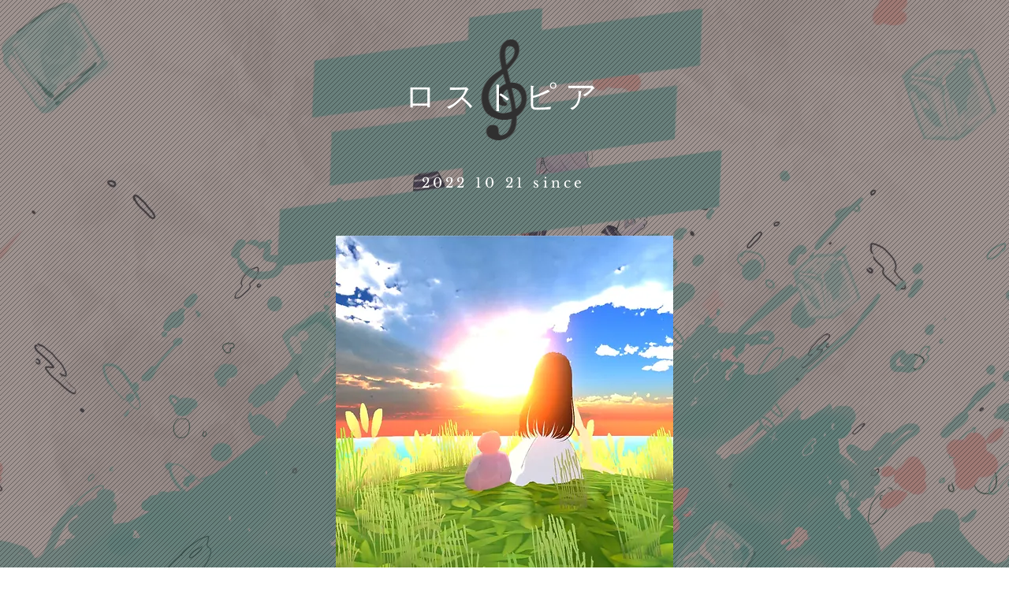

--- FILE ---
content_type: text/html; charset=utf-8
request_url: https://accounts.google.com/o/oauth2/postmessageRelay?parent=https%3A%2F%2Fstatic.parastorage.com&jsh=m%3B%2F_%2Fscs%2Fabc-static%2F_%2Fjs%2Fk%3Dgapi.lb.en.2kN9-TZiXrM.O%2Fd%3D1%2Frs%3DAHpOoo_B4hu0FeWRuWHfxnZ3V0WubwN7Qw%2Fm%3D__features__
body_size: 161
content:
<!DOCTYPE html><html><head><title></title><meta http-equiv="content-type" content="text/html; charset=utf-8"><meta http-equiv="X-UA-Compatible" content="IE=edge"><meta name="viewport" content="width=device-width, initial-scale=1, minimum-scale=1, maximum-scale=1, user-scalable=0"><script src='https://ssl.gstatic.com/accounts/o/2580342461-postmessagerelay.js' nonce="qY0GCeTXPRHATCgqn_9uOA"></script></head><body><script type="text/javascript" src="https://apis.google.com/js/rpc:shindig_random.js?onload=init" nonce="qY0GCeTXPRHATCgqn_9uOA"></script></body></html>